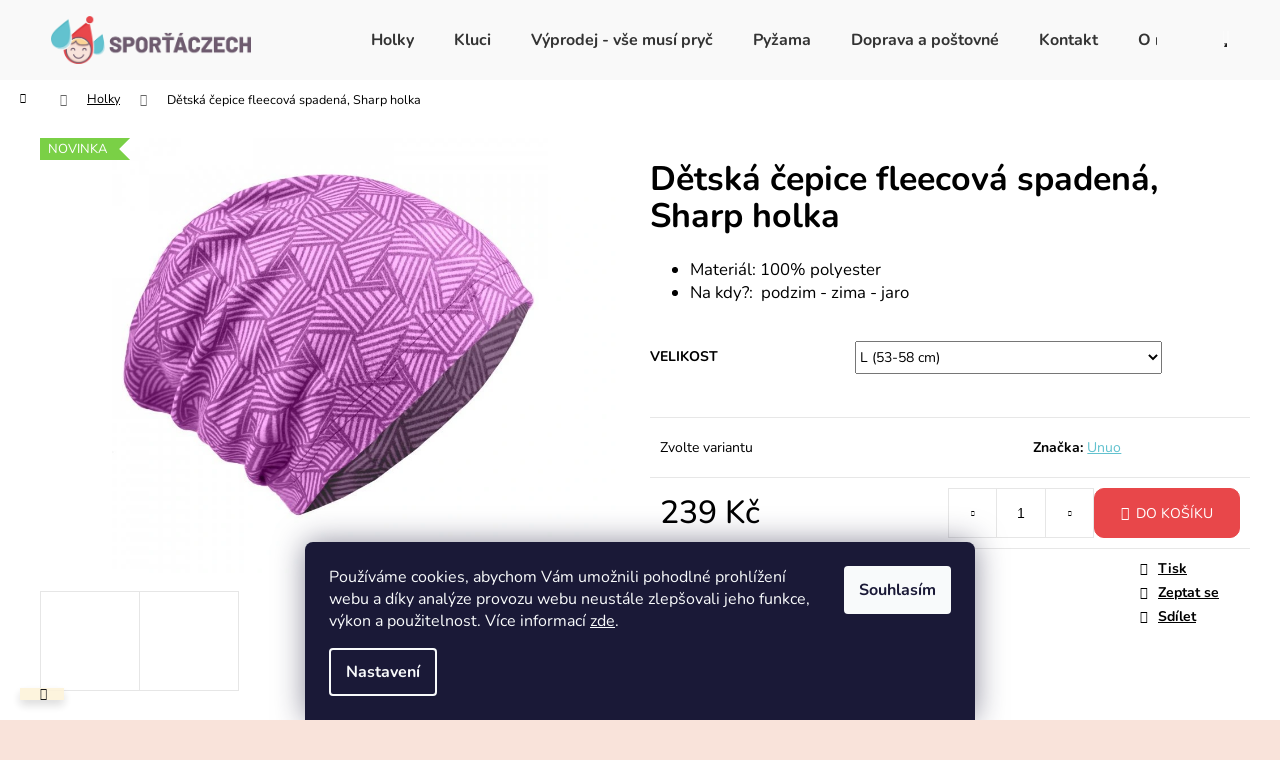

--- FILE ---
content_type: text/html; charset=utf-8
request_url: https://www.sportaczech.cz/detska-cepice-fleecova-spadena--sharp-holka/?parameterValueId=499
body_size: 26060
content:
<!doctype html><html lang="cs" dir="ltr" class="header-background-dark external-fonts-loaded"><head><meta charset="utf-8" /><meta name="viewport" content="width=device-width,initial-scale=1" /><title>Dětská čepice fleecová spadená, Sharp holka | Sporťáczech</title><link rel="preconnect" href="https://cdn.myshoptet.com" /><link rel="dns-prefetch" href="https://cdn.myshoptet.com" /><link rel="preload" href="https://cdn.myshoptet.com/prj/dist/master/cms/libs/jquery/jquery-1.11.3.min.js" as="script" /><link href="https://cdn.myshoptet.com/prj/dist/master/cms/templates/frontend_templates/shared/css/font-face/nunito.css" rel="stylesheet"><link href="https://cdn.myshoptet.com/prj/dist/master/shop/dist/font-shoptet-12.css.d637f40c301981789c16.css" rel="stylesheet"><script>
dataLayer = [];
dataLayer.push({'shoptet' : {
    "pageId": 721,
    "pageType": "productDetail",
    "currency": "CZK",
    "currencyInfo": {
        "decimalSeparator": ",",
        "exchangeRate": 1,
        "priceDecimalPlaces": 2,
        "symbol": "K\u010d",
        "symbolLeft": 0,
        "thousandSeparator": " "
    },
    "language": "cs",
    "projectId": 367442,
    "product": {
        "id": 5733,
        "guid": "c6b41790-658a-11eb-a443-0cc47a6c8f54",
        "hasVariants": true,
        "codes": [
            {
                "code": "5733\/S",
                "quantity": "2",
                "stocks": [
                    {
                        "id": "ext",
                        "quantity": "2"
                    }
                ]
            },
            {
                "code": "5733\/M",
                "quantity": "1",
                "stocks": [
                    {
                        "id": "ext",
                        "quantity": "1"
                    }
                ]
            },
            {
                "code": "5733\/L",
                "quantity": "3",
                "stocks": [
                    {
                        "id": "ext",
                        "quantity": "3"
                    }
                ]
            }
        ],
        "name": "D\u011btsk\u00e1 \u010depice fleecov\u00e1 spaden\u00e1, Sharp holka",
        "appendix": "",
        "weight": 0,
        "manufacturer": "Unuo",
        "manufacturerGuid": "1EF533381437690E8173DA0BA3DED3EE",
        "currentCategory": "Holky",
        "currentCategoryGuid": "d7998cea-c05c-11ea-a6c2-b8ca3a6063f8",
        "defaultCategory": "Holky",
        "defaultCategoryGuid": "d7998cea-c05c-11ea-a6c2-b8ca3a6063f8",
        "currency": "CZK",
        "priceWithVat": 239
    },
    "stocks": [
        {
            "id": "ext",
            "title": "Sklad",
            "isDeliveryPoint": 0,
            "visibleOnEshop": 1
        }
    ],
    "cartInfo": {
        "id": null,
        "freeShipping": false,
        "freeShippingFrom": 0,
        "leftToFreeGift": {
            "formattedPrice": "0 K\u010d",
            "priceLeft": 0
        },
        "freeGift": false,
        "leftToFreeShipping": {
            "priceLeft": 0,
            "dependOnRegion": 0,
            "formattedPrice": "0 K\u010d"
        },
        "discountCoupon": [],
        "getNoBillingShippingPrice": {
            "withoutVat": 0,
            "vat": 0,
            "withVat": 0
        },
        "cartItems": [],
        "taxMode": "ORDINARY"
    },
    "cart": [],
    "customer": {
        "priceRatio": 1,
        "priceListId": 1,
        "groupId": null,
        "registered": false,
        "mainAccount": false
    }
}});
dataLayer.push({'cookie_consent' : {
    "marketing": "denied",
    "analytics": "denied"
}});
document.addEventListener('DOMContentLoaded', function() {
    shoptet.consent.onAccept(function(agreements) {
        if (agreements.length == 0) {
            return;
        }
        dataLayer.push({
            'cookie_consent' : {
                'marketing' : (agreements.includes(shoptet.config.cookiesConsentOptPersonalisation)
                    ? 'granted' : 'denied'),
                'analytics': (agreements.includes(shoptet.config.cookiesConsentOptAnalytics)
                    ? 'granted' : 'denied')
            },
            'event': 'cookie_consent'
        });
    });
});
</script>
<meta property="og:type" content="website"><meta property="og:site_name" content="sportaczech.cz"><meta property="og:url" content="https://www.sportaczech.cz/detska-cepice-fleecova-spadena--sharp-holka/?parameterValueId=499"><meta property="og:title" content="Dětská čepice fleecová spadená, Sharp holka | Sporťáczech"><meta name="author" content="Sporťáczech"><meta name="web_author" content="Shoptet.cz"><meta name="dcterms.rightsHolder" content="www.sportaczech.cz"><meta name="robots" content="index,follow"><meta property="og:image" content="https://cdn.myshoptet.com/usr/www.sportaczech.cz/user/shop/big/5733_17145-1-f-unuo-detska-cepice-fleecova-spadena-sharp-holka.jpg?6019a481"><meta property="og:description" content="Dětská čepice fleecová spadená, Sharp holka | 
Materiál: 100% polyester
Na kdy?:  podzim - zima - jaro
"><meta name="description" content="Dětská čepice fleecová spadená, Sharp holka | 
Materiál: 100% polyester
Na kdy?:  podzim - zima - jaro
"><meta property="product:price:amount" content="239"><meta property="product:price:currency" content="CZK"><style>:root {--color-primary: #62C2CF;--color-primary-h: 187;--color-primary-s: 53%;--color-primary-l: 60%;--color-primary-hover: #4FB7C4;--color-primary-hover-h: 187;--color-primary-hover-s: 50%;--color-primary-hover-l: 54%;--color-secondary: #E8474A;--color-secondary-h: 359;--color-secondary-s: 78%;--color-secondary-l: 59%;--color-secondary-hover: #DD363D;--color-secondary-hover-h: 357;--color-secondary-hover-s: 71%;--color-secondary-hover-l: 54%;--color-tertiary: #E9E9E9;--color-tertiary-h: 0;--color-tertiary-s: 0%;--color-tertiary-l: 91%;--color-tertiary-hover: #E9E9E9;--color-tertiary-hover-h: 0;--color-tertiary-hover-s: 0%;--color-tertiary-hover-l: 91%;--color-header-background: #62C2CF;--template-font: "Nunito";--template-headings-font: "Nunito";--header-background-url: none;--cookies-notice-background: #1A1937;--cookies-notice-color: #F8FAFB;--cookies-notice-button-hover: #f5f5f5;--cookies-notice-link-hover: #27263f;--templates-update-management-preview-mode-content: "Náhled aktualizací šablony je aktivní pro váš prohlížeč."}</style>
    
    <link href="https://cdn.myshoptet.com/prj/dist/master/shop/dist/main-12.less.a712b24f4ee06168baf8.css" rel="stylesheet" />
        
    <script>var shoptet = shoptet || {};</script>
    <script src="https://cdn.myshoptet.com/prj/dist/master/shop/dist/main-3g-header.js.05f199e7fd2450312de2.js"></script>
<!-- User include --><!-- project html code header -->
<link rel="apple-touch-icon" sizes="180x180" href="/user/documents/upload/favicons/apple-touch-icon.png">
<link rel="icon" type="image/png" sizes="32x32" href="/user/documents/upload/favicons/favicon-32x32.png">
<link rel="icon" type="image/png" sizes="16x16" href="/user/documents/upload/favicons/favicon-16x16.png">
<link rel="manifest" href="/user/documents/upload/favicons/site.webmanifest">
<link rel="mask-icon" href="/user/documents/upload/favicons/safari-pinned-tab.svg" color="#62c2cf">
<link rel="shortcut icon" href="/user/documents/upload/favicons/favicon.ico">
<meta name="apple-mobile-web-app-title" content="Sporťáczech">
<meta name="application-name" content="Sporťáczech">
<meta name="msapplication-TileColor" content="#62c2cf">
<meta name="msapplication-config" content="/user/documents/upload/favicons/browserconfig.xml">
<meta name="theme-color" content="#ffffff">

<style>
#header {
background-color: #f9f9f9;
}

.navigation-in {
background-color: #f9f9f9;
}

.navigation-in ul li a b {
color: #333;
}

.navigation-buttons a[data-target="search"] {
color: #62C2CF;
background-color: #f9f9f9;
}

.navigation-buttons a[data-target="login"] {
color: #62C2CF;
background-color: #f9f9f9;
}

.navigation-buttons a[data-target="cart"] {
color: #62C2CF;
background-color: #f9f9f9;
}

.navigation-buttons a[data-target="cart"]:hover {
     color: #fff;
     background-color: #62C2CF;
}

#footer {
background-color: #62C2CF;
}


#footer ul li {
padding: 8px 0;
}

#footer a {
text-decoration: underline;
color: #000;
}

#footer h4 {
font-weight: 700;
margin-top: 40px;
}

.content-wrapper.container {
padding-bottom: 40px;
}

a, .link-like {
text-decoration: underline;
}

.footer-bottom, .footer-newsletter {
padding-top: 30px;
border-color: #000;
}

#footer {
margin-top: 0px;
}


.btn.btn-default, a.btn.btn-default {
border-color: #333;
}

@media only screen and (min-width: 992px) {
.navigation-in > ul > li:first-child {
margin-left: 100px;
}
}

.btn {
border-radius: 10px;
}

.btn:last-child {
border-radius: 10px;
}

.products-block.products .p .name {
font-weight: 700;
}

.banner-wrapper img {
border-radius: 10px;
}

</style>


<!-- /User include --><link rel="canonical" href="https://www.sportaczech.cz/detska-cepice-fleecova-spadena--sharp-holka/" />    <script>
        var _hwq = _hwq || [];
        _hwq.push(['setKey', '60B3F8C4B36F7216ACFD6E4BE2591C74']);
        _hwq.push(['setTopPos', '100']);
        _hwq.push(['showWidget', '21']);
        (function() {
            var ho = document.createElement('script');
            ho.src = 'https://cz.im9.cz/direct/i/gjs.php?n=wdgt&sak=60B3F8C4B36F7216ACFD6E4BE2591C74';
            var s = document.getElementsByTagName('script')[0]; s.parentNode.insertBefore(ho, s);
        })();
    </script>
<style>/* custom background */@media (min-width: 992px) {body {background-color: #F9E3DA ;background-position: top center;background-repeat: no-repeat;background-attachment: scroll;}}</style>    <!-- Global site tag (gtag.js) - Google Analytics -->
    <script async src="https://www.googletagmanager.com/gtag/js?id=G-X7GZ2SXKT7"></script>
    <script>
        
        window.dataLayer = window.dataLayer || [];
        function gtag(){dataLayer.push(arguments);}
        

                    console.debug('default consent data');

            gtag('consent', 'default', {"ad_storage":"denied","analytics_storage":"denied","ad_user_data":"denied","ad_personalization":"denied","wait_for_update":500});
            dataLayer.push({
                'event': 'default_consent'
            });
        
        gtag('js', new Date());

                gtag('config', 'UA-109271772-46', { 'groups': "UA" });
        
                gtag('config', 'G-X7GZ2SXKT7', {"groups":"GA4","send_page_view":false,"content_group":"productDetail","currency":"CZK","page_language":"cs"});
        
                gtag('config', 'AW-475829101');
        
        
        
        
        
                    gtag('event', 'page_view', {"send_to":"GA4","page_language":"cs","content_group":"productDetail","currency":"CZK"});
        
                gtag('set', 'currency', 'CZK');

        gtag('event', 'view_item', {
            "send_to": "UA",
            "items": [
                {
                    "id": "5733\/L",
                    "name": "D\u011btsk\u00e1 \u010depice fleecov\u00e1 spaden\u00e1, Sharp holka",
                    "category": "Holky",
                                        "brand": "Unuo",
                                                            "variant": "Velikost: S (45-48 cm)",
                                        "price": 239
                }
            ]
        });
        
        
        
        
        
                    gtag('event', 'view_item', {"send_to":"GA4","page_language":"cs","content_group":"productDetail","value":239,"currency":"CZK","items":[{"item_id":"5733\/L","item_name":"D\u011btsk\u00e1 \u010depice fleecov\u00e1 spaden\u00e1, Sharp holka","item_brand":"Unuo","item_category":"Holky","item_variant":"5733\/L~Velikost: L (53-58 cm)","price":239,"quantity":1,"index":0}]});
        
        
        
        
        
        
        
        document.addEventListener('DOMContentLoaded', function() {
            if (typeof shoptet.tracking !== 'undefined') {
                for (var id in shoptet.tracking.bannersList) {
                    gtag('event', 'view_promotion', {
                        "send_to": "UA",
                        "promotions": [
                            {
                                "id": shoptet.tracking.bannersList[id].id,
                                "name": shoptet.tracking.bannersList[id].name,
                                "position": shoptet.tracking.bannersList[id].position
                            }
                        ]
                    });
                }
            }

            shoptet.consent.onAccept(function(agreements) {
                if (agreements.length !== 0) {
                    console.debug('gtag consent accept');
                    var gtagConsentPayload =  {
                        'ad_storage': agreements.includes(shoptet.config.cookiesConsentOptPersonalisation)
                            ? 'granted' : 'denied',
                        'analytics_storage': agreements.includes(shoptet.config.cookiesConsentOptAnalytics)
                            ? 'granted' : 'denied',
                                                                                                'ad_user_data': agreements.includes(shoptet.config.cookiesConsentOptPersonalisation)
                            ? 'granted' : 'denied',
                        'ad_personalization': agreements.includes(shoptet.config.cookiesConsentOptPersonalisation)
                            ? 'granted' : 'denied',
                        };
                    console.debug('update consent data', gtagConsentPayload);
                    gtag('consent', 'update', gtagConsentPayload);
                    dataLayer.push(
                        { 'event': 'update_consent' }
                    );
                }
            });
        });
    </script>
<script>
    (function(t, r, a, c, k, i, n, g) { t['ROIDataObject'] = k;
    t[k]=t[k]||function(){ (t[k].q=t[k].q||[]).push(arguments) },t[k].c=i;n=r.createElement(a),
    g=r.getElementsByTagName(a)[0];n.async=1;n.src=c;g.parentNode.insertBefore(n,g)
    })(window, document, 'script', '//www.heureka.cz/ocm/sdk.js?source=shoptet&version=2&page=product_detail', 'heureka', 'cz');

    heureka('set_user_consent', 0);
</script>
</head><body class="desktop id-721 in-holky template-12 type-product type-detail one-column-body columns-4 ums_forms_redesign--off ums_a11y_category_page--on ums_discussion_rating_forms--off ums_flags_display_unification--on ums_a11y_login--on mobile-header-version-0"><noscript>
    <style>
        #header {
            padding-top: 0;
            position: relative !important;
            top: 0;
        }
        .header-navigation {
            position: relative !important;
        }
        .overall-wrapper {
            margin: 0 !important;
        }
        body:not(.ready) {
            visibility: visible !important;
        }
    </style>
    <div class="no-javascript">
        <div class="no-javascript__title">Musíte změnit nastavení vašeho prohlížeče</div>
        <div class="no-javascript__text">Podívejte se na: <a href="https://www.google.com/support/bin/answer.py?answer=23852">Jak povolit JavaScript ve vašem prohlížeči</a>.</div>
        <div class="no-javascript__text">Pokud používáte software na blokování reklam, může být nutné povolit JavaScript z této stránky.</div>
        <div class="no-javascript__text">Děkujeme.</div>
    </div>
</noscript>

        <div id="fb-root"></div>
        <script>
            window.fbAsyncInit = function() {
                FB.init({
                    autoLogAppEvents : true,
                    xfbml            : true,
                    version          : 'v24.0'
                });
            };
        </script>
        <script async defer crossorigin="anonymous" src="https://connect.facebook.net/cs_CZ/sdk.js#xfbml=1&version=v24.0"></script>    <div class="siteCookies siteCookies--bottom siteCookies--dark js-siteCookies" role="dialog" data-testid="cookiesPopup" data-nosnippet>
        <div class="siteCookies__form">
            <div class="siteCookies__content">
                <div class="siteCookies__text">
                    Používáme cookies, abychom Vám umožnili pohodlné prohlížení webu a díky analýze provozu webu neustále zlepšovali jeho funkce, výkon a použitelnost. Více informací <a href="https://367442.myshoptet.com/podminky-ochrany-osobnich-udaju/" target="\">zde</a>.
                </div>
                <p class="siteCookies__links">
                    <button class="siteCookies__link js-cookies-settings" aria-label="Nastavení cookies" data-testid="cookiesSettings">Nastavení</button>
                </p>
            </div>
            <div class="siteCookies__buttonWrap">
                                <button class="siteCookies__button js-cookiesConsentSubmit" value="all" aria-label="Přijmout cookies" data-testid="buttonCookiesAccept">Souhlasím</button>
            </div>
        </div>
        <script>
            document.addEventListener("DOMContentLoaded", () => {
                const siteCookies = document.querySelector('.js-siteCookies');
                document.addEventListener("scroll", shoptet.common.throttle(() => {
                    const st = document.documentElement.scrollTop;
                    if (st > 1) {
                        siteCookies.classList.add('siteCookies--scrolled');
                    } else {
                        siteCookies.classList.remove('siteCookies--scrolled');
                    }
                }, 100));
            });
        </script>
    </div>
<a href="#content" class="skip-link sr-only">Přejít na obsah</a><div class="overall-wrapper"><div class="site-msg information"><div class="container"><div class="text"><strong><a style="color: #333;"></a></strong></div><div class="close js-close-information-msg"></div></div></div>
    <div class="user-action">
                        <dialog id="login" class="dialog dialog--modal dialog--fullscreen js-dialog--modal" aria-labelledby="loginHeading">
        <div class="dialog__close dialog__close--arrow">
                        <button type="button" class="btn toggle-window-arr" data-dialog-close data-testid="backToShop">Zpět <span>do obchodu</span></button>
            </div>
        <div class="dialog__wrapper">
            <div class="dialog__content dialog__content--form">
                <div class="dialog__header">
                    <h2 id="loginHeading" class="dialog__heading dialog__heading--login">Přihlášení k vašemu účtu</h2>
                </div>
                <div id="customerLogin" class="dialog__body">
                    <form action="/action/Customer/Login/" method="post" id="formLoginIncluded" class="csrf-enabled formLogin" data-testid="formLogin"><input type="hidden" name="referer" value="" /><div class="form-group"><div class="input-wrapper email js-validated-element-wrapper no-label"><input type="email" name="email" class="form-control" autofocus placeholder="E-mailová adresa (např. jan@novak.cz)" data-testid="inputEmail" autocomplete="email" required /></div></div><div class="form-group"><div class="input-wrapper password js-validated-element-wrapper no-label"><input type="password" name="password" class="form-control" placeholder="Heslo" data-testid="inputPassword" autocomplete="current-password" required /><span class="no-display">Nemůžete vyplnit toto pole</span><input type="text" name="surname" value="" class="no-display" /></div></div><div class="form-group"><div class="login-wrapper"><button type="submit" class="btn btn-secondary btn-text btn-login" data-testid="buttonSubmit">Přihlásit se</button><div class="password-helper"><a href="/registrace/" data-testid="signup" rel="nofollow">Nová registrace</a><a href="/klient/zapomenute-heslo/" rel="nofollow">Zapomenuté heslo</a></div></div></div><div class="social-login-buttons"><div class="social-login-buttons-divider"><span>nebo</span></div><div class="form-group"><a href="/action/Social/login/?provider=Facebook" class="login-btn facebook" rel="nofollow"><span class="login-facebook-icon"></span><strong>Přihlásit se přes Facebook</strong></a></div></div></form>
                </div>
            </div>
        </div>
    </dialog>
            </div>
<header id="header"><div class="container navigation-wrapper"><div class="site-name"><a href="/" data-testid="linkWebsiteLogo"><img src="https://cdn.myshoptet.com/usr/www.sportaczech.cz/user/logos/sportaczech-h-bez-claimu-logo.png" alt="Sporťáczech" fetchpriority="low" /></a></div><nav id="navigation" aria-label="Hlavní menu" data-collapsible="true"><div class="navigation-in menu"><ul class="menu-level-1" role="menubar" data-testid="headerMenuItems"><li class="menu-item-721" role="none"><a href="/holky/" class="active" data-testid="headerMenuItem" role="menuitem" aria-expanded="false"><b>Holky</b></a></li>
<li class="menu-item-724" role="none"><a href="/kluci/" data-testid="headerMenuItem" role="menuitem" aria-expanded="false"><b>Kluci</b></a></li>
<li class="menu-item-1077" role="none"><a href="/akce/" data-testid="headerMenuItem" role="menuitem" aria-expanded="false"><b>Výprodej - vše musí pryč</b></a></li>
<li class="menu-item-1289" role="none"><a href="/pyzama-3/" data-testid="headerMenuItem" role="menuitem" aria-expanded="false"><b>Pyžama</b></a></li>
<li class="menu-item-27" role="none"><a href="/doprava-a-postovne/" data-testid="headerMenuItem" role="menuitem" aria-expanded="false"><b>Doprava a poštovné</b></a></li>
<li class="menu-item-29" role="none"><a href="/kontakt/" data-testid="headerMenuItem" role="menuitem" aria-expanded="false"><b>Kontakt</b></a></li>
<li class="menu-item-715" role="none"><a href="/o-nas/" data-testid="headerMenuItem" role="menuitem" aria-expanded="false"><b>O nás</b></a></li>
<li class="menu-item-1056" role="none"><a href="/klub/" data-testid="headerMenuItem" role="menuitem" aria-expanded="false"><b>Klub</b></a></li>
<li class="ext" id="nav-manufacturers" role="none"><a href="https://www.sportaczech.cz/znacka/" data-testid="brandsText" role="menuitem"><b>Značky</b><span class="submenu-arrow"></span></a><ul class="menu-level-2" role="menu"><li role="none"><a href="/znacka/boll-gear/" data-testid="brandName" role="menuitem"><span>Boll gear</span></a></li><li role="none"><a href="/znacka/crawler/" data-testid="brandName" role="menuitem"><span>Crawler</span></a></li><li role="none"><a href="/znacka/little-angel/" data-testid="brandName" role="menuitem"><span>Little Angel</span></a></li><li role="none"><a href="/znacka/pletex/" data-testid="brandName" role="menuitem"><span>Pletex</span></a></li><li role="none"><a href="/znacka/sensor/" data-testid="brandName" role="menuitem"><span>Sensor</span></a></li><li role="none"><a href="/znacka/sportaczech/" data-testid="brandName" role="menuitem"><span>Sportaczech</span></a></li><li role="none"><a href="/znacka/sijeme-srdcem/" data-testid="brandName" role="menuitem"><span>Šijeme srdcem</span></a></li><li role="none"><a href="/znacka/trepon-a-s/" data-testid="brandName" role="menuitem"><span>TREPON</span></a></li><li role="none"><a href="/znacka/unuo-2/" data-testid="brandName" role="menuitem"><span>Unuo</span></a></li></ul>
</li></ul></div><span class="navigation-close"></span></nav><div class="menu-helper" data-testid="hamburgerMenu"><span>Více</span></div>

    <div class="navigation-buttons">
                <a href="#" class="toggle-window" data-target="search" data-testid="linkSearchIcon"><span class="sr-only">Hledat</span></a>
                    
        <button class="top-nav-button top-nav-button-login" type="button" data-dialog-id="login" aria-haspopup="dialog" aria-controls="login" data-testid="signin">
            <span class="sr-only">Přihlášení</span>
        </button>
                    <a href="/kosik/" class="toggle-window cart-count" data-target="cart" data-testid="headerCart" rel="nofollow" aria-haspopup="dialog" aria-expanded="false" aria-controls="cart-widget"><span class="sr-only">Nákupní košík</span></a>
        <a href="#" class="toggle-window" data-target="navigation" data-testid="hamburgerMenu"><span class="sr-only">Menu</span></a>
    </div>

</div></header><!-- / header -->


<div id="content-wrapper" class="container_resetted content-wrapper">
    
                                <div class="breadcrumbs navigation-home-icon-wrapper" itemscope itemtype="https://schema.org/BreadcrumbList">
                                                                            <span id="navigation-first" data-basetitle="Sporťáczech" itemprop="itemListElement" itemscope itemtype="https://schema.org/ListItem">
                <a href="/" itemprop="item" class="navigation-home-icon"><span class="sr-only" itemprop="name">Domů</span></a>
                <span class="navigation-bullet">/</span>
                <meta itemprop="position" content="1" />
            </span>
                                <span id="navigation-1" itemprop="itemListElement" itemscope itemtype="https://schema.org/ListItem">
                <a href="/holky/" itemprop="item" data-testid="breadcrumbsSecondLevel"><span itemprop="name">Holky</span></a>
                <span class="navigation-bullet">/</span>
                <meta itemprop="position" content="2" />
            </span>
                                            <span id="navigation-2" itemprop="itemListElement" itemscope itemtype="https://schema.org/ListItem" data-testid="breadcrumbsLastLevel">
                <meta itemprop="item" content="https://www.sportaczech.cz/detska-cepice-fleecova-spadena--sharp-holka/?parameterValueId=499" />
                <meta itemprop="position" content="3" />
                <span itemprop="name" data-title="Dětská čepice fleecová spadená, Sharp holka">Dětská čepice fleecová spadená, Sharp holka <span class="appendix"></span></span>
            </span>
            </div>
            
    <div class="content-wrapper-in">
                <main id="content" class="content wide">
                                                        <script>
            
            var shoptet = shoptet || {};
            shoptet.variantsUnavailable = shoptet.variantsUnavailable || {};
            
            shoptet.variantsUnavailable.availableVariantsResource = ["5-493","5-496","5-499"]
        </script>
                                                                                                
<div class="p-detail" itemscope itemtype="https://schema.org/Product">

    
    <meta itemprop="name" content="Dětská čepice fleecová spadená, Sharp holka" />
    <meta itemprop="category" content="Úvodní stránka &gt; Holky &gt; Dětská čepice fleecová spadená, Sharp holka" />
    <meta itemprop="url" content="https://www.sportaczech.cz/detska-cepice-fleecova-spadena--sharp-holka/" />
    <meta itemprop="image" content="https://cdn.myshoptet.com/usr/www.sportaczech.cz/user/shop/big/5733_17145-1-f-unuo-detska-cepice-fleecova-spadena-sharp-holka.jpg?6019a481" />
            <meta itemprop="description" content="
Materiál: 100% polyester
Na kdy?: &amp;nbsp;podzim - zima - jaro
" />
                <span class="js-hidden" itemprop="manufacturer" itemscope itemtype="https://schema.org/Organization">
            <meta itemprop="name" content="Unuo" />
        </span>
        <span class="js-hidden" itemprop="brand" itemscope itemtype="https://schema.org/Brand">
            <meta itemprop="name" content="Unuo" />
        </span>
                                                                                
        <div class="p-detail-inner">

        <div class="p-data-wrapper">
            <div class="p-detail-inner-header">
                                <h1>
                      Dětská čepice fleecová spadená, Sharp holka                </h1>
            </div>

                            <div class="p-short-description" data-testid="productCardShortDescr">
                    <ul>
<li>Materiál: 100% polyester</li>
<li>Na kdy?: &nbsp;podzim - zima - jaro</li>
</ul>
                </div>
            

            <form action="/action/Cart/addCartItem/" method="post" id="product-detail-form" class="pr-action csrf-enabled" data-testid="formProduct">
                <meta itemprop="productID" content="5733" /><meta itemprop="identifier" content="c6b41790-658a-11eb-a443-0cc47a6c8f54" /><span itemprop="offers" itemscope itemtype="https://schema.org/Offer"><meta itemprop="sku" content="5733/S" /><link itemprop="availability" href="https://schema.org/InStock" /><meta itemprop="url" content="https://www.sportaczech.cz/detska-cepice-fleecova-spadena--sharp-holka/" /><meta itemprop="price" content="239.00" /><meta itemprop="priceCurrency" content="CZK" /><link itemprop="itemCondition" href="https://schema.org/NewCondition" /></span><span itemprop="offers" itemscope itemtype="https://schema.org/Offer"><meta itemprop="sku" content="5733/M" /><link itemprop="availability" href="https://schema.org/InStock" /><meta itemprop="url" content="https://www.sportaczech.cz/detska-cepice-fleecova-spadena--sharp-holka/" /><meta itemprop="price" content="239.00" /><meta itemprop="priceCurrency" content="CZK" /><link itemprop="itemCondition" href="https://schema.org/NewCondition" /></span><span itemprop="offers" itemscope itemtype="https://schema.org/Offer"><meta itemprop="sku" content="5733/L" /><link itemprop="availability" href="https://schema.org/InStock" /><meta itemprop="url" content="https://www.sportaczech.cz/detska-cepice-fleecova-spadena--sharp-holka/" /><meta itemprop="price" content="239.00" /><meta itemprop="priceCurrency" content="CZK" /><link itemprop="itemCondition" href="https://schema.org/NewCondition" /></span><input type="hidden" name="productId" value="5733" /><input type="hidden" name="priceId" value="20979" /><input type="hidden" name="language" value="cs" />

                <div class="p-variants-block">
                                    <table class="detail-parameters">
                        <tbody>
                                                                                <script>
    shoptet.variantsSplit = shoptet.variantsSplit || {};
    shoptet.variantsSplit.necessaryVariantData = {"5-493":{"name":"D\u011btsk\u00e1 \u010depice fleecov\u00e1 spaden\u00e1, Sharp holka","isNotSoldOut":true,"zeroPrice":0,"id":20979,"code":"5733\/S","price":"239 K\u010d","standardPrice":"0 K\u010d","actionPriceActive":0,"priceUnformatted":239,"variantImage":{"detail":"https:\/\/cdn.myshoptet.com\/usr\/www.sportaczech.cz\/user\/shop\/detail\/5733_17145-1-f-unuo-detska-cepice-fleecova-spadena-sharp-holka.jpg?6019a481","detail_small":"https:\/\/cdn.myshoptet.com\/usr\/www.sportaczech.cz\/user\/shop\/detail_small\/5733_17145-1-f-unuo-detska-cepice-fleecova-spadena-sharp-holka.jpg?6019a481","cart":"https:\/\/cdn.myshoptet.com\/usr\/www.sportaczech.cz\/user\/shop\/related\/5733_17145-1-f-unuo-detska-cepice-fleecova-spadena-sharp-holka.jpg?6019a481","big":"https:\/\/cdn.myshoptet.com\/usr\/www.sportaczech.cz\/user\/shop\/big\/5733_17145-1-f-unuo-detska-cepice-fleecova-spadena-sharp-holka.jpg?6019a481"},"freeShipping":0,"freeBilling":0,"decimalCount":0,"availabilityName":"Skladem","availabilityColor":"#009901","minimumAmount":1,"maximumAmount":9999},"5-496":{"name":"D\u011btsk\u00e1 \u010depice fleecov\u00e1 spaden\u00e1, Sharp holka","isNotSoldOut":true,"zeroPrice":0,"id":20982,"code":"5733\/M","price":"239 K\u010d","standardPrice":"0 K\u010d","actionPriceActive":0,"priceUnformatted":239,"variantImage":{"detail":"https:\/\/cdn.myshoptet.com\/usr\/www.sportaczech.cz\/user\/shop\/detail\/5733_17145-1-f-unuo-detska-cepice-fleecova-spadena-sharp-holka.jpg?6019a481","detail_small":"https:\/\/cdn.myshoptet.com\/usr\/www.sportaczech.cz\/user\/shop\/detail_small\/5733_17145-1-f-unuo-detska-cepice-fleecova-spadena-sharp-holka.jpg?6019a481","cart":"https:\/\/cdn.myshoptet.com\/usr\/www.sportaczech.cz\/user\/shop\/related\/5733_17145-1-f-unuo-detska-cepice-fleecova-spadena-sharp-holka.jpg?6019a481","big":"https:\/\/cdn.myshoptet.com\/usr\/www.sportaczech.cz\/user\/shop\/big\/5733_17145-1-f-unuo-detska-cepice-fleecova-spadena-sharp-holka.jpg?6019a481"},"freeShipping":0,"freeBilling":0,"decimalCount":0,"availabilityName":"Skladem","availabilityColor":"#009901","minimumAmount":1,"maximumAmount":9999},"5-499":{"name":"D\u011btsk\u00e1 \u010depice fleecov\u00e1 spaden\u00e1, Sharp holka","isNotSoldOut":true,"zeroPrice":0,"id":20985,"code":"5733\/L","price":"239 K\u010d","standardPrice":"0 K\u010d","actionPriceActive":0,"priceUnformatted":239,"variantImage":{"detail":"https:\/\/cdn.myshoptet.com\/usr\/www.sportaczech.cz\/user\/shop\/detail\/5733_17145-1-f-unuo-detska-cepice-fleecova-spadena-sharp-holka.jpg?6019a481","detail_small":"https:\/\/cdn.myshoptet.com\/usr\/www.sportaczech.cz\/user\/shop\/detail_small\/5733_17145-1-f-unuo-detska-cepice-fleecova-spadena-sharp-holka.jpg?6019a481","cart":"https:\/\/cdn.myshoptet.com\/usr\/www.sportaczech.cz\/user\/shop\/related\/5733_17145-1-f-unuo-detska-cepice-fleecova-spadena-sharp-holka.jpg?6019a481","big":"https:\/\/cdn.myshoptet.com\/usr\/www.sportaczech.cz\/user\/shop\/big\/5733_17145-1-f-unuo-detska-cepice-fleecova-spadena-sharp-holka.jpg?6019a481"},"freeShipping":0,"freeBilling":0,"decimalCount":0,"availabilityName":"Skladem","availabilityColor":"#009901","minimumAmount":1,"maximumAmount":9999}};
</script>
                                                            <tr class="variant-list variant-not-chosen-anchor">
                                    <th>
                                            Velikost
                                    </th>
                                    <td>
                                                                                    <select name="parameterValueId[5]" class="hidden-split-parameter parameter-id-5" id="parameter-id-5" data-parameter-id="5" data-parameter-name="Velikost" data-testid="selectVariant_5"><option value="" data-choose="true" data-index="0">Zvolte variantu</option><option value="493" data-index="1">S (45-48 cm)</option><option value="496" data-index="2">M (49-52 cm)</option><option value="499" selected="selected" data-preselected="true" data-index="3">L (53-58 cm)</option></select>
                                                                            </td>
                                </tr>
                                                        <tr>
                                <td colspan="2">
                                    <div id="jsUnavailableCombinationMessage" class="no-display">
    Zvolená varianta není k dispozici. <a href="#" id="jsSplitVariantsReset">Reset vybraných parametrů</a>.
</div>
                                </td>
                            </tr>
                        
                        
                                                                                                </tbody>
                    </table>
                            </div>



            <div class="p-basic-info-block">
                <div class="block">
                                                            

                                                <span class="parameter-dependent
 no-display 5-493">
                <span class="availability-label" style="color: #009901">
                                            Skladem
                                    </span>
                    <span class="availability-amount" data-testid="numberAvailabilityAmount">(2&nbsp;ks)</span>
            </span>
                                            <span class="parameter-dependent
 no-display 5-496">
                <span class="availability-label" style="color: #009901">
                                            Skladem
                                    </span>
                    <span class="availability-amount" data-testid="numberAvailabilityAmount">(1&nbsp;ks)</span>
            </span>
                                            <span class="parameter-dependent
 no-display 5-499">
                <span class="availability-label" style="color: #009901">
                                            Skladem
                                    </span>
                    <span class="availability-amount" data-testid="numberAvailabilityAmount">(3&nbsp;ks)</span>
            </span>
                <span class="parameter-dependent default-variant">
            <span class="availability-label">
                Zvolte variantu            </span>
        </span>
                                    </div>
                <div class="block">
                                                        </div>
                <div class="block">
                                                                <span class="p-manufacturer-label">Značka: </span> <a href="/znacka/unuo-2/" data-testid="productCardBrandName">Unuo</a>
                                    </div>
            </div>

                                        
            <div class="p-to-cart-block">
                            <div class="p-final-price-wrapper">
                                                            <strong class="price-final" data-testid="productCardPrice">
                        <span class="price-final-holder">
                    239 Kč
    

            </span>
            </strong>
                                            <span class="price-measure">
                    
                        </span>
                    
                </div>
                            <div class="p-add-to-cart-wrapper">
                                <div class="add-to-cart" data-testid="divAddToCart">
                
<span class="quantity">
    <span
        class="increase-tooltip js-increase-tooltip"
        data-trigger="manual"
        data-container="body"
        data-original-title="Není možné zakoupit více než 9999 ks."
        aria-hidden="true"
        role="tooltip"
        data-testid="tooltip">
    </span>

    <span
        class="decrease-tooltip js-decrease-tooltip"
        data-trigger="manual"
        data-container="body"
        data-original-title="Minimální množství, které lze zakoupit, je 1 ks."
        aria-hidden="true"
        role="tooltip"
        data-testid="tooltip">
    </span>
    <label>
        <input
            type="number"
            name="amount"
            value="1"
            class="amount"
            autocomplete="off"
            data-decimals="0"
                        step="1"
            min="1"
            max="9999"
            aria-label="Množství"
            data-testid="cartAmount"/>
    </label>

    <button
        class="increase"
        type="button"
        aria-label="Zvýšit množství o 1"
        data-testid="increase">
            <span class="increase__sign">&plus;</span>
    </button>

    <button
        class="decrease"
        type="button"
        aria-label="Snížit množství o 1"
        data-testid="decrease">
            <span class="decrease__sign">&minus;</span>
    </button>
</span>
                    
                <button type="submit" class="btn btn-conversion add-to-cart-button" data-testid="buttonAddToCart" aria-label="Do košíku Dětská čepice fleecová spadená, Sharp holka">Do košíku</button>
            
            </div>
                            </div>
            </div>


            </form>

            
            

            <div class="p-param-block">
                <div class="detail-parameters-wrapper">
                    <table class="detail-parameters second">
                        <tr>
    <th>
        <span class="row-header-label">
            Kategorie<span class="row-header-label-colon">:</span>
        </span>
    </th>
    <td>
        <a href="/holky/">Holky</a>    </td>
</tr>
                    </table>
                </div>
                <div class="social-buttons-wrapper">
                    <div class="link-icons" data-testid="productDetailActionIcons">
    <a href="#" class="link-icon print" title="Tisknout produkt"><span>Tisk</span></a>
    <a href="/detska-cepice-fleecova-spadena--sharp-holka:dotaz/" class="link-icon chat" title="Mluvit s prodejcem" rel="nofollow"><span>Zeptat se</span></a>
                <a href="#" class="link-icon share js-share-buttons-trigger" title="Sdílet produkt"><span>Sdílet</span></a>
    </div>
                        <div class="social-buttons no-display">
                    <div class="facebook">
                <div
            data-layout="button"
        class="fb-share-button"
    >
</div>

            </div>
                    <div class="twitter">
                <script>
        window.twttr = (function(d, s, id) {
            var js, fjs = d.getElementsByTagName(s)[0],
                t = window.twttr || {};
            if (d.getElementById(id)) return t;
            js = d.createElement(s);
            js.id = id;
            js.src = "https://platform.twitter.com/widgets.js";
            fjs.parentNode.insertBefore(js, fjs);
            t._e = [];
            t.ready = function(f) {
                t._e.push(f);
            };
            return t;
        }(document, "script", "twitter-wjs"));
        </script>

<a
    href="https://twitter.com/share"
    class="twitter-share-button"
        data-lang="cs"
    data-url="https://www.sportaczech.cz/detska-cepice-fleecova-spadena--sharp-holka/?parameterValueId=499"
>Tweet</a>

            </div>
                                <div class="close-wrapper">
        <a href="#" class="close-after js-share-buttons-trigger" title="Sdílet produkt">Zavřít</a>
    </div>

            </div>
                </div>
            </div>


                                </div>

        <div class="p-image-wrapper">
            
            <div class="p-image" style="" data-testid="mainImage">
                

<a href="https://cdn.myshoptet.com/usr/www.sportaczech.cz/user/shop/big/5733_17145-1-f-unuo-detska-cepice-fleecova-spadena-sharp-holka.jpg?6019a481" class="p-main-image cloud-zoom" data-href="https://cdn.myshoptet.com/usr/www.sportaczech.cz/user/shop/orig/5733_17145-1-f-unuo-detska-cepice-fleecova-spadena-sharp-holka.jpg?6019a481"><img src="https://cdn.myshoptet.com/usr/www.sportaczech.cz/user/shop/big/5733_17145-1-f-unuo-detska-cepice-fleecova-spadena-sharp-holka.jpg?6019a481" alt="17145 1 f unuo detska cepice fleecova spadena sharp holka" width="1024" height="768"  fetchpriority="high" />
</a>                
                <div class="flags flags-default">            <span class="flag flag-new">
            Novinka
    </span>
        
                                    
    </div>
    

                

    

            </div>
            <div class="row">
                
    <div class="col-sm-12 p-thumbnails-wrapper">

        <div class="p-thumbnails">

            <div class="p-thumbnails-inner">

                <div>
                                                                                        <a href="https://cdn.myshoptet.com/usr/www.sportaczech.cz/user/shop/big/5733_17145-1-f-unuo-detska-cepice-fleecova-spadena-sharp-holka.jpg?6019a481" class="p-thumbnail highlighted">
                            <img src="data:image/svg+xml,%3Csvg%20width%3D%22100%22%20height%3D%22100%22%20xmlns%3D%22http%3A%2F%2Fwww.w3.org%2F2000%2Fsvg%22%3E%3C%2Fsvg%3E" alt="17145 1 f unuo detska cepice fleecova spadena sharp holka" width="100" height="100"  data-src="https://cdn.myshoptet.com/usr/www.sportaczech.cz/user/shop/related/5733_17145-1-f-unuo-detska-cepice-fleecova-spadena-sharp-holka.jpg?6019a481" fetchpriority="low" />
                        </a>
                        <a href="https://cdn.myshoptet.com/usr/www.sportaczech.cz/user/shop/big/5733_17145-1-f-unuo-detska-cepice-fleecova-spadena-sharp-holka.jpg?6019a481" class="cbox-gal" data-gallery="lightbox[gallery]" data-alt="17145 1 f unuo detska cepice fleecova spadena sharp holka"></a>
                                                                    <a href="https://cdn.myshoptet.com/usr/www.sportaczech.cz/user/shop/big/5733-1_17145-3-f-unuo-detska-cepice-fleecova-spadena-sharp-holka.jpg?6019a481" class="p-thumbnail">
                            <img src="data:image/svg+xml,%3Csvg%20width%3D%22100%22%20height%3D%22100%22%20xmlns%3D%22http%3A%2F%2Fwww.w3.org%2F2000%2Fsvg%22%3E%3C%2Fsvg%3E" alt="17145 3 f unuo detska cepice fleecova spadena sharp holka" width="100" height="100"  data-src="https://cdn.myshoptet.com/usr/www.sportaczech.cz/user/shop/related/5733-1_17145-3-f-unuo-detska-cepice-fleecova-spadena-sharp-holka.jpg?6019a481" fetchpriority="low" />
                        </a>
                        <a href="https://cdn.myshoptet.com/usr/www.sportaczech.cz/user/shop/big/5733-1_17145-3-f-unuo-detska-cepice-fleecova-spadena-sharp-holka.jpg?6019a481" class="cbox-gal" data-gallery="lightbox[gallery]" data-alt="17145 3 f unuo detska cepice fleecova spadena sharp holka"></a>
                                    </div>

            </div>

            <a href="#" class="thumbnail-prev"></a>
            <a href="#" class="thumbnail-next"></a>

        </div>

    </div>

            </div>

        </div>
    </div>

    <div class="container container--bannersBenefit">
            </div>

        



        
    <div class="shp-tabs-wrapper p-detail-tabs-wrapper">
        <div class="row">
            <div class="col-sm-12 shp-tabs-row responsive-nav">
                <div class="shp-tabs-holder">
    <ul id="p-detail-tabs" class="shp-tabs p-detail-tabs visible-links" role="tablist">
                            <li class="shp-tab active" data-testid="tabDescription">
                <a href="#description" class="shp-tab-link" role="tab" data-toggle="tab">Popis</a>
            </li>
                                                                                                                         <li class="shp-tab" data-testid="tabDiscussion">
                                <a href="#productDiscussion" class="shp-tab-link" role="tab" data-toggle="tab">Diskuze</a>
            </li>
                                        <li class="shp-tab" data-testid="tabBrand">
                <a href="#manufacturerDescription" class="shp-tab-link" role="tab" data-toggle="tab">Značka<span class="tab-manufacturer-name" data-testid="productCardBrandName"> Unuo</span></a>
            </li>
                                </ul>
</div>
            </div>
            <div class="col-sm-12 ">
                <div id="tab-content" class="tab-content">
                                                                                                            <div id="description" class="tab-pane fade in active" role="tabpanel">
        <div class="description-inner">
            <div class="basic-description">
                
                                    <p>Jakou má čáp čepičku?</p>
<p>No jakou asi? .... přeci krásnou, protože je z unua. Dětské čepice z funkčního fleecu je heboučká a lehoučká jako peříčko, přitom dokáže ochránit před prvními vločkami a kapkami deště. Ale nezapomeňte, že čepice bez nákrčníku... je jako Vánoce bez cukroví.</p>
                            </div>
            
        </div>
    </div>
                                                                                                                                                    <div id="productDiscussion" class="tab-pane fade" role="tabpanel" data-testid="areaDiscussion">
        <div id="discussionWrapper" class="discussion-wrapper unveil-wrapper" data-parent-tab="productDiscussion" data-testid="wrapperDiscussion">
                                    
    <div class="discussionContainer js-discussion-container" data-editorid="discussion">
                    <p data-testid="textCommentNotice">Buďte první, kdo napíše příspěvek k této položce. </p>
                                                        <div class="add-comment discussion-form-trigger" data-unveil="discussion-form" aria-expanded="false" aria-controls="discussion-form" role="button">
                <span class="link-like comment-icon" data-testid="buttonAddComment">Přidat komentář</span>
                        </div>
                        <div id="discussion-form" class="discussion-form vote-form js-hidden">
                            <form action="/action/ProductDiscussion/addPost/" method="post" id="formDiscussion" data-testid="formDiscussion">
    <input type="hidden" name="formId" value="9" />
    <input type="hidden" name="discussionEntityId" value="5733" />
            <div class="row">
        <div class="form-group col-xs-12 col-sm-6">
            <input type="text" name="fullName" value="" id="fullName" class="form-control" placeholder="Jméno" data-testid="inputUserName"/>
                        <span class="no-display">Nevyplňujte toto pole:</span>
            <input type="text" name="surname" value="" class="no-display" />
        </div>
        <div class="form-group js-validated-element-wrapper no-label col-xs-12 col-sm-6">
            <input type="email" name="email" value="" id="email" class="form-control js-validate-required" placeholder="E-mail" data-testid="inputEmail"/>
        </div>
        <div class="col-xs-12">
            <div class="form-group">
                <input type="text" name="title" id="title" class="form-control" placeholder="Název" data-testid="inputTitle" />
            </div>
            <div class="form-group no-label js-validated-element-wrapper">
                <textarea name="message" id="message" class="form-control js-validate-required" rows="7" placeholder="Komentář" data-testid="inputMessage"></textarea>
            </div>
                                <div class="form-group js-validated-element-wrapper consents consents-first">
            <input
                type="hidden"
                name="consents[]"
                id="discussionConsents37"
                value="37"
                                                        data-special-message="validatorConsent"
                            />
                                        <label for="discussionConsents37" class="whole-width">
                                        Vložením komentáře souhlasíte s <a href="/podminky-ochrany-osobnich-udaju/" target="_blank" rel="noopener noreferrer">podmínkami ochrany osobních údajů</a>
                </label>
                    </div>
                            <fieldset class="box box-sm box-bg-default">
    <h4>Bezpečnostní kontrola</h4>
    <div class="form-group captcha-image">
        <img src="[data-uri]" alt="" data-testid="imageCaptcha" width="150" height="40"  fetchpriority="low" />
    </div>
    <div class="form-group js-validated-element-wrapper smart-label-wrapper">
        <label for="captcha"><span class="required-asterisk">Opište text z obrázku</span></label>
        <input type="text" id="captcha" name="captcha" class="form-control js-validate js-validate-required">
    </div>
</fieldset>
            <div class="form-group">
                <input type="submit" value="Odeslat komentář" class="btn btn-sm btn-primary" data-testid="buttonSendComment" />
            </div>
        </div>
    </div>
</form>

                    </div>
                    </div>

        </div>
    </div>
                        <div id="manufacturerDescription" class="tab-pane fade manufacturerDescription" role="tabpanel">
        <p><img src="https://cdn.myshoptet.com/usr/www.sportaczech.cz/user/documents/upload/gallery/1_unuo_small.png" alt=" " data-orig-source="1" /></p>
<p style="text-align: justify;">&nbsp;</p>
    </div>
                                        </div>
            </div>
        </div>
    </div>
</div>
                    </main>
    </div>
    
            
    
                    <div id="cart-widget" class="content-window cart-window" role="dialog" aria-hidden="true">
                <div class="content-window-in cart-window-in">
                                <button type="button" class="btn toggle-window-arr toggle-window" data-target="cart" data-testid="backToShop" aria-controls="cart-widget">Zpět <span>do obchodu</span></button>
                        <div class="container place-cart-here">
                        <div class="loader-overlay">
                            <div class="loader"></div>
                        </div>
                    </div>
                </div>
            </div>
            <div class="content-window search-window" itemscope itemtype="https://schema.org/WebSite">
                <meta itemprop="headline" content="Holky"/><meta itemprop="url" content="https://www.sportaczech.cz"/><meta itemprop="text" content="Dětská čepice fleecová spadená, Sharp holka | Materiál: 100% polyester Na kdy?: &amp;amp;nbsp;podzim - zima - jaro "/>                <div class="content-window-in search-window-in">
                                <button type="button" class="btn toggle-window-arr toggle-window" data-target="search" data-testid="backToShop" aria-controls="cart-widget">Zpět <span>do obchodu</span></button>
                        <div class="container">
                        <div class="search"><h2>Co potřebujete najít?</h2><form action="/action/ProductSearch/prepareString/" method="post"
    id="formSearchForm" class="search-form compact-form js-search-main"
    itemprop="potentialAction" itemscope itemtype="https://schema.org/SearchAction" data-testid="searchForm">
    <fieldset>
        <meta itemprop="target"
            content="https://www.sportaczech.cz/vyhledavani/?string={string}"/>
        <input type="hidden" name="language" value="cs"/>
        
            
<input
    type="search"
    name="string"
        class="query-input form-control search-input js-search-input lg"
    placeholder="Napište, co hledáte"
    autocomplete="off"
    required
    itemprop="query-input"
    aria-label="Vyhledávání"
    data-testid="searchInput"
>
            <button type="submit" class="btn btn-default btn-arrow-right btn-lg" data-testid="searchBtn"><span class="sr-only">Hledat</span></button>
        
    </fieldset>
</form>
<h3>Doporučujeme</h3><div class="recommended-products"><a href="#" class="browse next"><span class="sr-only">Následující</span></a><a href="#" class="browse prev inactive"><span class="sr-only">Předchozí</span></a><div class="indicator"><div></div></div><div class="row active"><div class="col-sm-4"><a href="/detske-leginy-zajicek/" class="recommended-product"><img src="data:image/svg+xml,%3Csvg%20width%3D%22100%22%20height%3D%22100%22%20xmlns%3D%22http%3A%2F%2Fwww.w3.org%2F2000%2Fsvg%22%3E%3C%2Fsvg%3E" alt="stažený soubor (2)" width="100" height="100"  data-src="https://cdn.myshoptet.com/usr/www.sportaczech.cz/user/shop/related/6045-1_stazeny-soubor--2.jpg?63049434" fetchpriority="low" />                        <span class="p-bottom">
                            <strong class="name" data-testid="productCardName">  Dětské legíny Zajíček</strong>

                                                            <strong class="price price-final" data-testid="productCardPrice">156 Kč</strong>
                            
                                                            <span class="price-standard-wrapper"><span class="price-standard-label">Původně:</span> <span class="price-standard"><span>229 Kč</span></span></span>
                                                    </span>
</a></div><div class="col-sm-4"><a href="/detske-leginy-robot/" class="recommended-product"><img src="data:image/svg+xml,%3Csvg%20width%3D%22100%22%20height%3D%22100%22%20xmlns%3D%22http%3A%2F%2Fwww.w3.org%2F2000%2Fsvg%22%3E%3C%2Fsvg%3E" alt="roboti tančící zepředu tmavá, noty barevné robor naboku (1)" width="100" height="100"  data-src="https://cdn.myshoptet.com/usr/www.sportaczech.cz/user/shop/related/6039-1_roboti-tancici-zepredu-tmava--noty-barevne-robor-naboku--1.jpg?6304940f" fetchpriority="low" />                        <span class="p-bottom">
                            <strong class="name" data-testid="productCardName">  Dětské legíny Robot</strong>

                                                            <strong class="price price-final" data-testid="productCardPrice">150 Kč</strong>
                            
                                                            <span class="price-standard-wrapper"><span class="price-standard-label">Původně:</span> <span class="price-standard"><span>229 Kč</span></span></span>
                                                    </span>
</a></div><div class="col-sm-4"><a href="/detske-leginy-mumie/" class="recommended-product"><img src="data:image/svg+xml,%3Csvg%20width%3D%22100%22%20height%3D%22100%22%20xmlns%3D%22http%3A%2F%2Fwww.w3.org%2F2000%2Fsvg%22%3E%3C%2Fsvg%3E" alt="Dětské legíny Mumie" width="100" height="100"  data-src="https://cdn.myshoptet.com/usr/www.sportaczech.cz/user/shop/related/5913-3_detske-leginy-mumie.jpg?61152d23" fetchpriority="low" />                        <span class="p-bottom">
                            <strong class="name" data-testid="productCardName">  Dětské legíny Mumie</strong>

                                                            <strong class="price price-final" data-testid="productCardPrice">150 Kč</strong>
                            
                                                            <span class="price-standard-wrapper"><span class="price-standard-label">Původně:</span> <span class="price-standard"><span>229 Kč</span></span></span>
                                                    </span>
</a></div></div><div class="row"><div class="col-sm-4"><a href="/detske-leginy-rybicky/" class="recommended-product"><img src="data:image/svg+xml,%3Csvg%20width%3D%22100%22%20height%3D%22100%22%20xmlns%3D%22http%3A%2F%2Fwww.w3.org%2F2000%2Fsvg%22%3E%3C%2Fsvg%3E" alt="P8110094" width="100" height="100"  data-src="https://cdn.myshoptet.com/usr/www.sportaczech.cz/user/shop/related/5916_p8110094.jpg?6114d835" fetchpriority="low" />                        <span class="p-bottom">
                            <strong class="name" data-testid="productCardName">  Dětské legíny Rybičky</strong>

                                                            <strong class="price price-final" data-testid="productCardPrice">130 Kč</strong>
                            
                                                            <span class="price-standard-wrapper"><span class="price-standard-label">Původně:</span> <span class="price-standard"><span>229 Kč</span></span></span>
                                                    </span>
</a></div><div class="col-sm-4"><a href="/detske-leginy-jezevcik/" class="recommended-product"><img src="data:image/svg+xml,%3Csvg%20width%3D%22100%22%20height%3D%22100%22%20xmlns%3D%22http%3A%2F%2Fwww.w3.org%2F2000%2Fsvg%22%3E%3C%2Fsvg%3E" alt="detske leginy jezevcik" width="100" height="100"  data-src="https://cdn.myshoptet.com/usr/www.sportaczech.cz/user/shop/related/4740-15_detske-leginy-jezevcik.jpg?655119f9" fetchpriority="low" />                        <span class="p-bottom">
                            <strong class="name" data-testid="productCardName">  Dětské legíny Jezevčík</strong>

                                                            <strong class="price price-final" data-testid="productCardPrice">130 Kč</strong>
                            
                                                            <span class="price-standard-wrapper"><span class="price-standard-label">Původně:</span> <span class="price-standard"><span>229 Kč</span></span></span>
                                                    </span>
</a></div><div class="col-sm-4"><a href="/zimni-frote-ponozky-mroz/" class="recommended-product"><img src="data:image/svg+xml,%3Csvg%20width%3D%22100%22%20height%3D%22100%22%20xmlns%3D%22http%3A%2F%2Fwww.w3.org%2F2000%2Fsvg%22%3E%3C%2Fsvg%3E" alt="zimni frote ponozky mroz (2)" width="100" height="100"  data-src="https://cdn.myshoptet.com/usr/www.sportaczech.cz/user/shop/related/6027-7_zimni-frote-ponozky-mroz--2.jpg?6383b43c" fetchpriority="low" />                        <span class="p-bottom">
                            <strong class="name" data-testid="productCardName">  Zimní froté ponožky Mrož</strong>

                                                            <strong class="price price-final" data-testid="productCardPrice">50 Kč</strong>
                            
                                                            <span class="price-standard-wrapper"><span class="price-standard-label">Původně:</span> <span class="price-standard"><span>89 Kč</span></span></span>
                                                    </span>
</a></div></div><div class="row"><div class="col-sm-4 active"><a href="/leginy-strasik/" class="recommended-product"><img src="data:image/svg+xml,%3Csvg%20width%3D%22100%22%20height%3D%22100%22%20xmlns%3D%22http%3A%2F%2Fwww.w3.org%2F2000%2Fsvg%22%3E%3C%2Fsvg%3E" alt="leginy strasik (1)" width="100" height="100"  data-src="https://cdn.myshoptet.com/usr/www.sportaczech.cz/user/shop/related/82-5_leginy-strasik--1.jpg?5ff48e39" fetchpriority="low" />                        <span class="p-bottom">
                            <strong class="name" data-testid="productCardName">  Dětské legíny Strašík</strong>

                                                            <strong class="price price-final" data-testid="productCardPrice">150 Kč</strong>
                            
                                                            <span class="price-standard-wrapper"><span class="price-standard-label">Původně:</span> <span class="price-standard"><span>229 Kč</span></span></span>
                                                    </span>
</a></div><div class="col-sm-4"><a href="/leginy-adelka/" class="recommended-product"><img src="data:image/svg+xml,%3Csvg%20width%3D%22100%22%20height%3D%22100%22%20xmlns%3D%22http%3A%2F%2Fwww.w3.org%2F2000%2Fsvg%22%3E%3C%2Fsvg%3E" alt="Dětské legíny Adélka - nové" width="100" height="100"  data-src="https://cdn.myshoptet.com/usr/www.sportaczech.cz/user/shop/related/5481_detske-leginy-adelka-nove.jpg?619f7544" fetchpriority="low" />                        <span class="p-bottom">
                            <strong class="name" data-testid="productCardName">  Dětské legíny Adélka - nové</strong>

                                                            <strong class="price price-final" data-testid="productCardPrice">130 Kč</strong>
                            
                                                            <span class="price-standard-wrapper"><span class="price-standard-label">Původně:</span> <span class="price-standard"><span>229 Kč</span></span></span>
                                                    </span>
</a></div><div class="col-sm-4"><a href="/detske-leginy-srdicko/" class="recommended-product"><img src="data:image/svg+xml,%3Csvg%20width%3D%22100%22%20height%3D%22100%22%20xmlns%3D%22http%3A%2F%2Fwww.w3.org%2F2000%2Fsvg%22%3E%3C%2Fsvg%3E" alt="P8120053" width="100" height="100"  data-src="https://cdn.myshoptet.com/usr/www.sportaczech.cz/user/shop/related/5907_p8120053.jpg?61274007" fetchpriority="low" />                        <span class="p-bottom">
                            <strong class="name" data-testid="productCardName">  Dětské legíny Srdíčko</strong>

                                                            <strong class="price price-final" data-testid="productCardPrice">156 Kč</strong>
                            
                                                            <span class="price-standard-wrapper"><span class="price-standard-label">Původně:</span> <span class="price-standard"><span>229 Kč</span></span></span>
                                                    </span>
</a></div></div></div></div>
                    </div>
                </div>
            </div>
            
</div>
        
        
                            <footer id="footer">
                    <h2 class="sr-only">Zápatí</h2>
                    
    
                                                                <div class="container footer-rows">
                            
                


<div class="row custom-footer elements-4">
                    
        <div class="custom-footer__articles col-sm-6 col-lg-3">
                                                                                                                        <h4><span>Informace pro vás</span></h4>
    <ul>
                    <li><a href="/o-nas/">O nás</a></li>
                    <li><a href="/klub/">Klub</a></li>
                    <li><a href="/doprava-a-postovne/">Doprava a poštovné</a></li>
                    <li><a href="/znacky/">Značky, které prodáváme</a></li>
                    <li><a href="/velikosti/">Velikostní tabulky</a></li>
                    <li><a href="/kontakt/">Kontakt</a></li>
                    <li><a href="/obchodni-podminky/">Obchodní podmínky</a></li>
                    <li><a href="/podminky-ochrany-osobnich-udaju/">Podmínky ochrany osobních údajů </a></li>
            </ul>

                                                        </div>
                    
        <div class="custom-footer__contact col-sm-6 col-lg-3">
                                                                                                            <h4><span>Kontakt</span></h4>


    <div class="contact-box no-image" data-testid="contactbox">
                
        <ul>
                            <li>
                    <span class="mail" data-testid="contactboxEmail">
                                                    <a href="mailto:info&#64;sportaczech.cz">info<!---->&#64;<!---->sportaczech.cz</a>
                                            </span>
                </li>
            
            
                            <li>
                    <span class="cellphone">
                                                                                <a href="tel:+420773780455" aria-label="Zavolat na +420773780455" data-testid="contactboxCellphone">
                                +420 773 780 455
                            </a>
                                            </span>
                </li>
            
            

                                    <li>
                        <span class="facebook">
                            <a href="https://www.facebook.com/sportaczech" title="Facebook" target="_blank" data-testid="contactboxFacebook">
                                                                Facebook
                                                            </a>
                        </span>
                    </li>
                
                
                                    <li>
                        <span class="instagram">
                            <a href="https://www.instagram.com/sportaczech/" title="Instagram" target="_blank" data-testid="contactboxInstagram">sportaczech</a>
                        </span>
                    </li>
                
                
                
                
                
            

        </ul>

    </div>


<script type="application/ld+json">
    {
        "@context" : "https://schema.org",
        "@type" : "Organization",
        "name" : "Sporťáczech",
        "url" : "https://www.sportaczech.cz",
                "employee" : "Ivana Hladká",
                    "email" : "info@sportaczech.cz",
                            "telephone" : "+420 773 780 455",
                                
                                                                                            "sameAs" : ["https://www.facebook.com/sportaczech\", \"\", \"https://www.instagram.com/sportaczech/"]
            }
</script>

                                                        </div>
                    
        <div class="custom-footer__instagram col-sm-6 col-lg-3">
                                                                                                                
                                                        </div>
                    
        <div class="custom-footer__onlinePayments col-sm-6 col-lg-3">
                                                                                                            <h4><span>Přijímáme online platby</span></h4>
<p class="text-center">
    <img src="data:image/svg+xml,%3Csvg%20width%3D%22148%22%20height%3D%2234%22%20xmlns%3D%22http%3A%2F%2Fwww.w3.org%2F2000%2Fsvg%22%3E%3C%2Fsvg%3E" alt="Loga kreditních karet" width="148" height="34"  data-src="https://cdn.myshoptet.com/prj/dist/master/cms/img/common/payment_logos/payments.png" fetchpriority="low" />
</p>

                                                        </div>
    </div>
                        </div>
                                        
            
                    
                        <div class="container footer-bottom">
                            <span id="signature" style="display: inline-block !important; visibility: visible !important;"><a href="https://www.shoptet.cz/?utm_source=footer&utm_medium=link&utm_campaign=create_by_shoptet" class="image" target="_blank"><img src="data:image/svg+xml,%3Csvg%20width%3D%2217%22%20height%3D%2217%22%20xmlns%3D%22http%3A%2F%2Fwww.w3.org%2F2000%2Fsvg%22%3E%3C%2Fsvg%3E" data-src="https://cdn.myshoptet.com/prj/dist/master/cms/img/common/logo/shoptetLogo.svg" width="17" height="17" alt="Shoptet" class="vam" fetchpriority="low" /></a><a href="https://www.shoptet.cz/?utm_source=footer&utm_medium=link&utm_campaign=create_by_shoptet" class="title" target="_blank">Vytvořil Shoptet</a></span>
                            <span class="copyright" data-testid="textCopyright">
                                Copyright 2026 <strong>Sporťáczech</strong>. Všechna práva vyhrazena.                                                            </span>
                        </div>
                    
                    
                                            
                </footer>
                <!-- / footer -->
                    
        </div>
        <!-- / overall-wrapper -->

                    <script src="https://cdn.myshoptet.com/prj/dist/master/cms/libs/jquery/jquery-1.11.3.min.js"></script>
                <script>var shoptet = shoptet || {};shoptet.abilities = {"about":{"generation":3,"id":"12"},"config":{"category":{"product":{"image_size":"detail"}},"navigation_breakpoint":991,"number_of_active_related_products":4,"product_slider":{"autoplay":false,"autoplay_speed":3000,"loop":true,"navigation":true,"pagination":true,"shadow_size":0}},"elements":{"recapitulation_in_checkout":true},"feature":{"directional_thumbnails":false,"extended_ajax_cart":true,"extended_search_whisperer":false,"fixed_header":false,"images_in_menu":false,"product_slider":false,"simple_ajax_cart":false,"smart_labels":false,"tabs_accordion":false,"tabs_responsive":true,"top_navigation_menu":false,"user_action_fullscreen":true}};shoptet.design = {"template":{"name":"Step","colorVariant":"12-five"},"layout":{"homepage":"catalog4","subPage":"catalog3","productDetail":"catalog4"},"colorScheme":{"conversionColor":"#E8474A","conversionColorHover":"#DD363D","color1":"#62C2CF","color2":"#4FB7C4","color3":"#E9E9E9","color4":"#E9E9E9"},"fonts":{"heading":"Nunito","text":"Nunito"},"header":{"backgroundImage":null,"image":null,"logo":"https:\/\/www.sportaczech.czuser\/logos\/sportaczech-h-bez-claimu-logo.png","color":"#62C2CF"},"background":{"enabled":true,"color":{"enabled":true,"color":"#F9E3DA"},"image":{"url":null,"attachment":"scroll","position":"center"}}};shoptet.config = {};shoptet.events = {};shoptet.runtime = {};shoptet.content = shoptet.content || {};shoptet.updates = {};shoptet.messages = [];shoptet.messages['lightboxImg'] = "Obrázek";shoptet.messages['lightboxOf'] = "z";shoptet.messages['more'] = "Více";shoptet.messages['cancel'] = "Zrušit";shoptet.messages['removedItem'] = "Položka byla odstraněna z košíku.";shoptet.messages['discountCouponWarning'] = "Zapomněli jste uplatnit slevový kupón. Pro pokračování jej uplatněte pomocí tlačítka vedle vstupního pole, nebo jej smažte.";shoptet.messages['charsNeeded'] = "Prosím, použijte minimálně 3 znaky!";shoptet.messages['invalidCompanyId'] = "Neplané IČ, povoleny jsou pouze číslice";shoptet.messages['needHelp'] = "Potřebujete pomoc?";shoptet.messages['showContacts'] = "Zobrazit kontakty";shoptet.messages['hideContacts'] = "Skrýt kontakty";shoptet.messages['ajaxError'] = "Došlo k chybě; obnovte prosím stránku a zkuste to znovu.";shoptet.messages['variantWarning'] = "Zvolte prosím variantu produktu.";shoptet.messages['chooseVariant'] = "Zvolte variantu";shoptet.messages['unavailableVariant'] = "Tato varianta není dostupná a není možné ji objednat.";shoptet.messages['withVat'] = "včetně DPH";shoptet.messages['withoutVat'] = "bez DPH";shoptet.messages['toCart'] = "Do košíku";shoptet.messages['emptyCart'] = "Prázdný košík";shoptet.messages['change'] = "Změnit";shoptet.messages['chosenBranch'] = "Zvolená pobočka";shoptet.messages['validatorRequired'] = "Povinné pole";shoptet.messages['validatorEmail'] = "Prosím vložte platnou e-mailovou adresu";shoptet.messages['validatorUrl'] = "Prosím vložte platnou URL adresu";shoptet.messages['validatorDate'] = "Prosím vložte platné datum";shoptet.messages['validatorNumber'] = "Vložte číslo";shoptet.messages['validatorDigits'] = "Prosím vložte pouze číslice";shoptet.messages['validatorCheckbox'] = "Zadejte prosím všechna povinná pole";shoptet.messages['validatorConsent'] = "Bez souhlasu nelze odeslat.";shoptet.messages['validatorPassword'] = "Hesla se neshodují";shoptet.messages['validatorInvalidPhoneNumber'] = "Vyplňte prosím platné telefonní číslo bez předvolby.";shoptet.messages['validatorInvalidPhoneNumberSuggestedRegion'] = "Neplatné číslo — navržený region: %1";shoptet.messages['validatorInvalidCompanyId'] = "Neplatné IČ, musí být ve tvaru jako %1";shoptet.messages['validatorFullName'] = "Nezapomněli jste příjmení?";shoptet.messages['validatorHouseNumber'] = "Prosím zadejte správné číslo domu";shoptet.messages['validatorZipCode'] = "Zadané PSČ neodpovídá zvolené zemi";shoptet.messages['validatorShortPhoneNumber'] = "Telefonní číslo musí mít min. 8 znaků";shoptet.messages['choose-personal-collection'] = "Prosím vyberte místo doručení u osobního odběru, není zvoleno.";shoptet.messages['choose-external-shipping'] = "Upřesněte prosím vybraný způsob dopravy";shoptet.messages['choose-ceska-posta'] = "Pobočka České Pošty není určena, zvolte prosím některou";shoptet.messages['choose-hupostPostaPont'] = "Pobočka Maďarské pošty není vybrána, zvolte prosím nějakou";shoptet.messages['choose-postSk'] = "Pobočka Slovenské pošty není zvolena, vyberte prosím některou";shoptet.messages['choose-ulozenka'] = "Pobočka Uloženky nebyla zvolena, prosím vyberte některou";shoptet.messages['choose-zasilkovna'] = "Pobočka Zásilkovny nebyla zvolena, prosím vyberte některou";shoptet.messages['choose-ppl-cz'] = "Pobočka PPL ParcelShop nebyla vybrána, vyberte prosím jednu";shoptet.messages['choose-glsCz'] = "Pobočka GLS ParcelShop nebyla zvolena, prosím vyberte některou";shoptet.messages['choose-dpd-cz'] = "Ani jedna z poboček služby DPD Parcel Shop nebyla zvolená, prosím vyberte si jednu z možností.";shoptet.messages['watchdogType'] = "Je zapotřebí vybrat jednu z možností u sledování produktu.";shoptet.messages['watchdog-consent-required'] = "Musíte zaškrtnout všechny povinné souhlasy";shoptet.messages['watchdogEmailEmpty'] = "Prosím vyplňte e-mail";shoptet.messages['privacyPolicy'] = 'Musíte souhlasit s ochranou osobních údajů';shoptet.messages['amountChanged'] = '(množství bylo změněno)';shoptet.messages['unavailableCombination'] = 'Není k dispozici v této kombinaci';shoptet.messages['specifyShippingMethod'] = 'Upřesněte dopravu';shoptet.messages['PIScountryOptionMoreBanks'] = 'Možnost platby z %1 bank';shoptet.messages['PIScountryOptionOneBank'] = 'Možnost platby z 1 banky';shoptet.messages['PIScurrencyInfoCZK'] = 'V měně CZK lze zaplatit pouze prostřednictvím českých bank.';shoptet.messages['PIScurrencyInfoHUF'] = 'V měně HUF lze zaplatit pouze prostřednictvím maďarských bank.';shoptet.messages['validatorVatIdWaiting'] = "Ověřujeme";shoptet.messages['validatorVatIdValid'] = "Ověřeno";shoptet.messages['validatorVatIdInvalid'] = "DIČ se nepodařilo ověřit, i přesto můžete objednávku dokončit";shoptet.messages['validatorVatIdInvalidOrderForbid'] = "Zadané DIČ nelze nyní ověřit, protože služba ověřování je dočasně nedostupná. Zkuste opakovat zadání později, nebo DIČ vymažte s vaši objednávku dokončete v režimu OSS. Případně kontaktujte prodejce.";shoptet.messages['validatorVatIdInvalidOssRegime'] = "Zadané DIČ nemůže být ověřeno, protože služba ověřování je dočasně nedostupná. Vaše objednávka bude dokončena v režimu OSS. Případně kontaktujte prodejce.";shoptet.messages['previous'] = "Předchozí";shoptet.messages['next'] = "Následující";shoptet.messages['close'] = "Zavřít";shoptet.messages['imageWithoutAlt'] = "Tento obrázek nemá popisek";shoptet.messages['newQuantity'] = "Nové množství:";shoptet.messages['currentQuantity'] = "Aktuální množství:";shoptet.messages['quantityRange'] = "Prosím vložte číslo v rozmezí %1 a %2";shoptet.messages['skipped'] = "Přeskočeno";shoptet.messages.validator = {};shoptet.messages.validator.nameRequired = "Zadejte jméno a příjmení.";shoptet.messages.validator.emailRequired = "Zadejte e-mailovou adresu (např. jan.novak@example.com).";shoptet.messages.validator.phoneRequired = "Zadejte telefonní číslo.";shoptet.messages.validator.messageRequired = "Napište komentář.";shoptet.messages.validator.descriptionRequired = shoptet.messages.validator.messageRequired;shoptet.messages.validator.captchaRequired = "Vyplňte bezpečnostní kontrolu.";shoptet.messages.validator.consentsRequired = "Potvrďte svůj souhlas.";shoptet.messages.validator.scoreRequired = "Zadejte počet hvězdiček.";shoptet.messages.validator.passwordRequired = "Zadejte heslo, které bude obsahovat min. 4 znaky.";shoptet.messages.validator.passwordAgainRequired = shoptet.messages.validator.passwordRequired;shoptet.messages.validator.currentPasswordRequired = shoptet.messages.validator.passwordRequired;shoptet.messages.validator.birthdateRequired = "Zadejte datum narození.";shoptet.messages.validator.billFullNameRequired = "Zadejte jméno a příjmení.";shoptet.messages.validator.deliveryFullNameRequired = shoptet.messages.validator.billFullNameRequired;shoptet.messages.validator.billStreetRequired = "Zadejte název ulice.";shoptet.messages.validator.deliveryStreetRequired = shoptet.messages.validator.billStreetRequired;shoptet.messages.validator.billHouseNumberRequired = "Zadejte číslo domu.";shoptet.messages.validator.deliveryHouseNumberRequired = shoptet.messages.validator.billHouseNumberRequired;shoptet.messages.validator.billZipRequired = "Zadejte PSČ.";shoptet.messages.validator.deliveryZipRequired = shoptet.messages.validator.billZipRequired;shoptet.messages.validator.billCityRequired = "Zadejte název města.";shoptet.messages.validator.deliveryCityRequired = shoptet.messages.validator.billCityRequired;shoptet.messages.validator.companyIdRequired = "Zadejte IČ.";shoptet.messages.validator.vatIdRequired = "Zadejte DIČ.";shoptet.messages.validator.billCompanyRequired = "Zadejte název společnosti.";shoptet.messages['loading'] = "Načítám…";shoptet.messages['stillLoading'] = "Stále načítám…";shoptet.messages['loadingFailed'] = "Načtení se nezdařilo. Zkuste to znovu.";shoptet.messages['productsSorted'] = "Produkty seřazeny.";shoptet.messages['formLoadingFailed'] = "Formulář se nepodařilo načíst. Zkuste to prosím znovu.";shoptet.messages.moreInfo = "Více informací";shoptet.config.orderingProcess = {active: false,step: false};shoptet.config.documentsRounding = '3';shoptet.config.documentPriceDecimalPlaces = '0';shoptet.config.thousandSeparator = ' ';shoptet.config.decSeparator = ',';shoptet.config.decPlaces = '2';shoptet.config.decPlacesSystemDefault = '2';shoptet.config.currencySymbol = 'Kč';shoptet.config.currencySymbolLeft = '0';shoptet.config.defaultVatIncluded = 1;shoptet.config.defaultProductMaxAmount = 9999;shoptet.config.inStockAvailabilityId = -1;shoptet.config.defaultProductMaxAmount = 9999;shoptet.config.inStockAvailabilityId = -1;shoptet.config.cartActionUrl = '/action/Cart';shoptet.config.advancedOrderUrl = '/action/Cart/GetExtendedOrder/';shoptet.config.cartContentUrl = '/action/Cart/GetCartContent/';shoptet.config.stockAmountUrl = '/action/ProductStockAmount/';shoptet.config.addToCartUrl = '/action/Cart/addCartItem/';shoptet.config.removeFromCartUrl = '/action/Cart/deleteCartItem/';shoptet.config.updateCartUrl = '/action/Cart/setCartItemAmount/';shoptet.config.addDiscountCouponUrl = '/action/Cart/addDiscountCoupon/';shoptet.config.setSelectedGiftUrl = '/action/Cart/setSelectedGift/';shoptet.config.rateProduct = '/action/ProductDetail/RateProduct/';shoptet.config.customerDataUrl = '/action/OrderingProcess/step2CustomerAjax/';shoptet.config.registerUrl = '/registrace/';shoptet.config.agreementCookieName = 'site-agreement';shoptet.config.cookiesConsentUrl = '/action/CustomerCookieConsent/';shoptet.config.cookiesConsentIsActive = 1;shoptet.config.cookiesConsentOptAnalytics = 'analytics';shoptet.config.cookiesConsentOptPersonalisation = 'personalisation';shoptet.config.cookiesConsentOptNone = 'none';shoptet.config.cookiesConsentRefuseDuration = 30;shoptet.config.cookiesConsentName = 'CookiesConsent';shoptet.config.agreementCookieExpire = 30;shoptet.config.cookiesConsentSettingsUrl = '/cookies-settings/';shoptet.config.fonts = {"google":{"attributes":"300,400,700,900:latin-ext","families":["Nunito"],"urls":["https:\/\/cdn.myshoptet.com\/prj\/dist\/master\/cms\/templates\/frontend_templates\/shared\/css\/font-face\/nunito.css"]},"custom":{"families":["shoptet"],"urls":["https:\/\/cdn.myshoptet.com\/prj\/dist\/master\/shop\/dist\/font-shoptet-12.css.d637f40c301981789c16.css"]}};shoptet.config.mobileHeaderVersion = '0';shoptet.config.fbCAPIEnabled = true;shoptet.config.fbPixelEnabled = true;shoptet.config.fbCAPIUrl = '/action/FacebookCAPI/';shoptet.content.regexp = /strana-[0-9]+[\/]/g;shoptet.content.colorboxHeader = '<div class="colorbox-html-content">';shoptet.content.colorboxFooter = '</div>';shoptet.customer = {};shoptet.csrf = shoptet.csrf || {};shoptet.csrf.token = 'csrf_2PVrAWRO9ca68229edc7bd01';shoptet.csrf.invalidTokenModal = '<div><h2>Přihlaste se prosím znovu</h2><p>Omlouváme se, ale Váš CSRF token pravděpodobně vypršel. Abychom mohli udržet Vaši bezpečnost na co největší úrovni potřebujeme, abyste se znovu přihlásili.</p><p>Děkujeme za pochopení.</p><div><a href="/login/?backTo=%2Fdetska-cepice-fleecova-spadena--sharp-holka%2F%3FparameterValueId%3D499">Přihlášení</a></div></div> ';shoptet.csrf.formsSelector = 'csrf-enabled';shoptet.csrf.submitListener = true;shoptet.csrf.validateURL = '/action/ValidateCSRFToken/Index/';shoptet.csrf.refreshURL = '/action/RefreshCSRFTokenNew/Index/';shoptet.csrf.enabled = true;shoptet.config.googleAnalytics ||= {};shoptet.config.googleAnalytics.isGa4Enabled = true;shoptet.config.googleAnalytics.route ||= {};shoptet.config.googleAnalytics.route.ua = "UA";shoptet.config.googleAnalytics.route.ga4 = "GA4";shoptet.config.ums_a11y_category_page = true;shoptet.config.discussion_rating_forms = false;shoptet.config.ums_forms_redesign = false;shoptet.config.showPriceWithoutVat = '';shoptet.config.ums_a11y_login = true;</script>
        
        <!-- Facebook Pixel Code -->
<script type="text/plain" data-cookiecategory="analytics">
!function(f,b,e,v,n,t,s){if(f.fbq)return;n=f.fbq=function(){n.callMethod?
            n.callMethod.apply(n,arguments):n.queue.push(arguments)};if(!f._fbq)f._fbq=n;
            n.push=n;n.loaded=!0;n.version='2.0';n.queue=[];t=b.createElement(e);t.async=!0;
            t.src=v;s=b.getElementsByTagName(e)[0];s.parentNode.insertBefore(t,s)}(window,
            document,'script','//connect.facebook.net/en_US/fbevents.js');
$(document).ready(function(){
fbq('set', 'autoConfig', 'false', '1029428890826727')
fbq("init", "1029428890826727", {}, { agent:"plshoptet" });
fbq("track", "PageView",{}, {"eventID":"9f98c72e609cb41a31976497dd4d4d2e"});
window.dataLayer = window.dataLayer || [];
dataLayer.push({"fbpixel": "loaded","event": "fbloaded"});
fbq("track", "ViewContent", {"content_category":"Holky","content_type":"product","content_name":"D\u011btsk\u00e1 \u010depice fleecov\u00e1 spaden\u00e1, Sharp holka Velikost: S (45-48 cm)","content_ids":["5733\/S"],"value":"239","currency":"CZK","base_id":5733,"category_path":["Holky"]}, {"eventID":"9f98c72e609cb41a31976497dd4d4d2e"});
});
</script>
<noscript>
<img height="1" width="1" style="display:none" src="https://www.facebook.com/tr?id=1029428890826727&ev=PageView&noscript=1"/>
</noscript>
<!-- End Facebook Pixel Code -->

        
        

                    <script src="https://cdn.myshoptet.com/prj/dist/master/shop/dist/main-3g.js.d30081754cb01c7aa255.js"></script>
    <script src="https://cdn.myshoptet.com/prj/dist/master/cms/templates/frontend_templates/shared/js/jqueryui/i18n/datepicker-cs.js"></script>
        
<script>if (window.self !== window.top) {const script = document.createElement('script');script.type = 'module';script.src = "https://cdn.myshoptet.com/prj/dist/master/shop/dist/editorPreview.js.e7168e827271d1c16a1d.js";document.body.appendChild(script);}</script>                        <script type="text/javascript" src="https://c.seznam.cz/js/rc.js"></script>
        
        
                                    <input type="hidden" name="_variant-20979" value="5733/S">
                            <input type="hidden" name="_variant-20982" value="5733/M">
                            <input type="hidden" name="_variant-20985" value="5733/L">
                    
        <script>
            /* <![CDATA[ */
            var retargetingConf = {
                rtgId: 806769,
                                                itemId: "5733_L",
                                pageType: "offerdetail"
                            };

            let lastSentItemId = null;
            let lastConsent = null;

            function triggerRetargetingHit(retargetingConf) {
                let variantId = retargetingConf.itemId;
                let variantCode = null;

                let input = document.querySelector(`input[name="_variant-${variantId}"]`);
                if (input) {
                    variantCode = input.value;
                    if (variantCode) {
                        retargetingConf.itemId = variantCode;
                    }
                }

                if (retargetingConf.itemId !== lastSentItemId || retargetingConf.consent !== lastConsent) {
                    lastSentItemId = retargetingConf.itemId;
                    lastConsent = retargetingConf.consent;
                    if (window.rc && window.rc.retargetingHit) {
                        window.rc.retargetingHit(retargetingConf);
                    }
                }
            }

                            retargetingConf.consent = 0;

                document.addEventListener('DOMContentLoaded', function() {

                    // Update retargetingConf after user accepts or change personalisation cookies
                    shoptet.consent.onAccept(function(agreements) {
                        if (agreements.length === 0 || !agreements.includes(shoptet.config.cookiesConsentOptPersonalisation)) {
                            retargetingConf.consent = 0;
                        } else {
                            retargetingConf.consent = 1;
                        }
                        triggerRetargetingHit(retargetingConf);
                    });

                    triggerRetargetingHit(retargetingConf);

                    // Dynamic update itemId for product detail page with variants
                                            const priceIdInput = document.querySelector('#product-detail-form input[name="priceId"]');

                        document.addEventListener('ShoptetVariantAvailable', function() {
                            retargetingConf.itemId = priceIdInput.value;
                            triggerRetargetingHit(retargetingConf);
                        });
                                    });
                        /* ]]> */
        </script>
                    
                            <script type="text/plain" data-cookiecategory="analytics">
            if (typeof gtag === 'function') {
            gtag('event', 'view_item', {
                                    'ecomm_totalvalue': 239,
                                                    'ecomm_prodid': "5733\/S",
                                                                'send_to': 'AW-475829101',
                                'ecomm_pagetype': 'product'
            });
        }
        </script>
                                <!-- User include -->
        <div class="container">
            <!-- api 728(373) html code footer -->
<script src='https://cdn.popt.in/pixel.js?id=f6d2be98a41d4' id='pixel-script-poptin' async='true'></script>
<!-- service 1012(643) html code footer -->
<script src="https://shoptet.gopaycdn.com/temp/static/js/AppShoptet.js?v=1.6.2"></script>
<!-- project html code footer -->
<script id="mcjs">!function(c,h,i,m,p){m=c.createElement(h),p=c.getElementsByTagName(h)[0],m.async=1,m.src=i,p.parentNode.insertBefore(m,p)}(document,"script","https://chimpstatic.com/mcjs-connected/js/users/e337974e1a8b39655c013c611/0ecd02f7b5065752c00149034.js");</script>

        </div>
        <!-- /User include -->

        
        
        
        <div class="messages">
            
        </div>

        <div id="screen-reader-announcer" class="sr-only" aria-live="polite" aria-atomic="true"></div>

            <script id="trackingScript" data-products='{"products":{"20979":{"content_category":"Holky","content_type":"product","content_name":"Dětská čepice fleecová spadená, Sharp holka Velikost: S (45-48 cm)","base_name":"Dětská čepice fleecová spadená, Sharp holka","variant":"Velikost: S (45-48 cm)","manufacturer":"Unuo","content_ids":["5733\/S"],"guid":"c6b41790-658a-11eb-a443-0cc47a6c8f54","visibility":1,"value":"239","valueWoVat":"239","facebookPixelVat":false,"currency":"CZK","base_id":5733,"category_path":["Holky"]},"20982":{"content_category":"Holky","content_type":"product","content_name":"Dětská čepice fleecová spadená, Sharp holka Velikost: M (49-52 cm)","base_name":"Dětská čepice fleecová spadená, Sharp holka","variant":"Velikost: M (49-52 cm)","manufacturer":"Unuo","content_ids":["5733\/M"],"guid":"c6b41790-658a-11eb-a443-0cc47a6c8f54","visibility":1,"value":"239","valueWoVat":"239","facebookPixelVat":false,"currency":"CZK","base_id":5733,"category_path":["Holky"]},"20985":{"content_category":"Holky","content_type":"product","content_name":"Dětská čepice fleecová spadená, Sharp holka Velikost: L (53-58 cm)","base_name":"Dětská čepice fleecová spadená, Sharp holka","variant":"Velikost: L (53-58 cm)","manufacturer":"Unuo","content_ids":["5733\/L"],"guid":"c6b41790-658a-11eb-a443-0cc47a6c8f54","visibility":1,"value":"239","valueWoVat":"239","facebookPixelVat":false,"currency":"CZK","base_id":5733,"category_path":["Holky"]},"22218":{"content_category":"Holky","content_type":"product","content_name":"Dětské legíny Zajíček","base_name":"Dětské legíny Zajíček","variant":"Velikost: 98-104","manufacturer":"Sportaczech","content_ids":["6045\/98-"],"guid":null,"visibility":1,"value":"156","valueWoVat":"156","facebookPixelVat":false,"currency":"CZK","base_id":6045,"category_path":["Holky","Punčocháče a ponožky"]},"22203":{"content_category":"Holky","content_type":"product","content_name":"Dětské legíny Robot","base_name":"Dětské legíny Robot","variant":"Velikost: 110-116","manufacturer":"Sportaczech","content_ids":["6039\/110"],"guid":null,"visibility":1,"value":"150","valueWoVat":"150","facebookPixelVat":false,"currency":"CZK","base_id":6039,"category_path":["Holky","Punčocháče a ponožky"]},"21627":{"content_category":"Holky","content_type":"product","content_name":"Dětské legíny Mumie","base_name":"Dětské legíny Mumie","variant":"Velikost: 110-116","manufacturer":"Sportaczech","content_ids":["5913\/110"],"guid":null,"visibility":1,"value":"150","valueWoVat":"150","facebookPixelVat":false,"currency":"CZK","base_id":5913,"category_path":["Holky","Punčocháče a ponožky"]},"21642":{"content_category":"Holky","content_type":"product","content_name":"Dětské legíny Rybičky","base_name":"Dětské legíny Rybičky","variant":"Velikost: 122-128","manufacturer":"Sportaczech","content_ids":["5916\/122"],"guid":null,"visibility":1,"value":"130","valueWoVat":"130","facebookPixelVat":false,"currency":"CZK","base_id":5916,"category_path":["Holky","Punčocháče a ponožky"]},"16725":{"content_category":"Holky","content_type":"product","content_name":"Dětské legíny Jezevčík","base_name":"Dětské legíny Jezevčík","variant":"Velikost: 98-104, Barva: Růžová","manufacturer":"TREPON","content_ids":["4740\/RUZ"],"guid":null,"visibility":1,"value":"130","valueWoVat":"130","facebookPixelVat":false,"currency":"CZK","base_id":4740,"category_path":["Holky","Punčocháče a ponožky"]},"22005":{"content_category":"Holky","content_type":"product","content_name":"Zimní froté ponožky Mrož","base_name":"Zimní froté ponožky Mrož","variant":"Velikost: 19-21 (29-32), Barva: Tmavě růžová","manufacturer":"TREPON","content_ids":["6027\/TMA"],"guid":null,"visibility":1,"value":"50","valueWoVat":"50","facebookPixelVat":false,"currency":"CZK","base_id":6027,"category_path":["Holky","Punčocháče a ponožky"]},"22041":{"content_category":"Holky","content_type":"product","content_name":"Dětské legíny Strašík","base_name":"Dětské legíny Strašík","variant":"Velikost: 134-146, Barva: Modrá","manufacturer":"TREPON","content_ids":["82\/MOD4"],"guid":null,"visibility":1,"value":"150","valueWoVat":"150","facebookPixelVat":false,"currency":"CZK","base_id":82,"category_path":["Holky","Punčocháče a ponožky"]},"22062":{"content_category":"Holky","content_type":"product","content_name":"Dětské legíny Adélka - nové","base_name":"Dětské legíny Adélka - nové","variant":"Velikost: 134-146, Barva: Modrá","manufacturer":"TREPON","content_ids":["5481\/MOD3"],"guid":null,"visibility":1,"value":"130","valueWoVat":"130","facebookPixelVat":false,"currency":"CZK","base_id":5481,"category_path":["Kluci","Punčocháče a ponožky"]},"21612":{"content_category":"Holky","content_type":"product","content_name":"Dětské legíny Srdíčko","base_name":"Dětské legíny Srdíčko","variant":"Velikost: 98-104","manufacturer":"Sportaczech","content_ids":["5907\/98-"],"guid":null,"visibility":1,"value":"156","valueWoVat":"156","facebookPixelVat":false,"currency":"CZK","base_id":5907,"category_path":["Holky","Punčocháče a ponožky"]},"22858":{"content_category":"Holky","content_type":"product","content_name":"Oboustranná dětská mikina s kapucí Maxomorra Penguin","base_name":"Oboustranná dětská mikina s kapucí Maxomorra Penguin","variant":"Velikost: 98\/104","manufacturer":"Maxomorra","content_ids":["6166\/98"],"guid":null,"visibility":1,"value":"300","valueWoVat":"300","facebookPixelVat":false,"currency":"CZK","base_id":6166,"category_path":["Holky"]}},"banners":{},"lists":[{"id":"top10","name":"top10","price_ids":[22218,22203,21627,21642,16725,22005,22041,22062,21612,22858],"isMainListing":false,"offset":0}]}'>
        if (typeof shoptet.tracking.processTrackingContainer === 'function') {
            shoptet.tracking.processTrackingContainer(
                document.getElementById('trackingScript').getAttribute('data-products')
            );
        } else {
            console.warn('Tracking script is not available.');
        }
    </script>
    </body>
</html>
